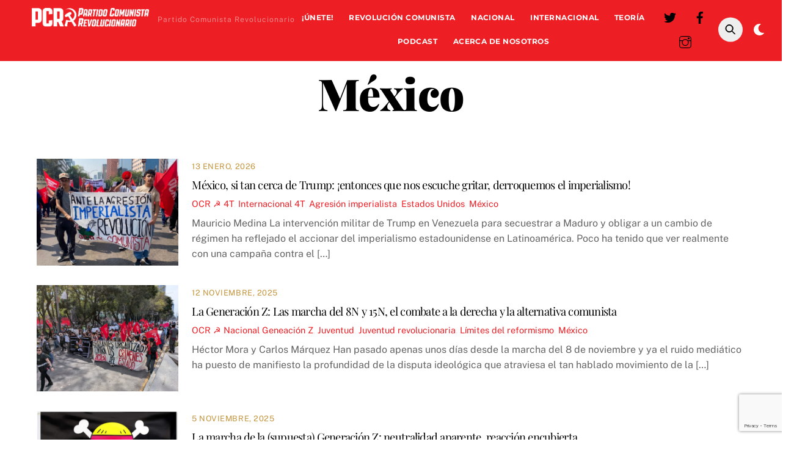

--- FILE ---
content_type: text/html; charset=utf-8
request_url: https://www.google.com/recaptcha/api2/anchor?ar=1&k=6Lc6uJIrAAAAAGybraUr0vE46k5Qa-sb2qiN8fkd&co=aHR0cHM6Ly9tYXJ4aXNtby5teDo0NDM.&hl=en&v=PoyoqOPhxBO7pBk68S4YbpHZ&size=invisible&anchor-ms=20000&execute-ms=30000&cb=z2l21elk6a78
body_size: 48702
content:
<!DOCTYPE HTML><html dir="ltr" lang="en"><head><meta http-equiv="Content-Type" content="text/html; charset=UTF-8">
<meta http-equiv="X-UA-Compatible" content="IE=edge">
<title>reCAPTCHA</title>
<style type="text/css">
/* cyrillic-ext */
@font-face {
  font-family: 'Roboto';
  font-style: normal;
  font-weight: 400;
  font-stretch: 100%;
  src: url(//fonts.gstatic.com/s/roboto/v48/KFO7CnqEu92Fr1ME7kSn66aGLdTylUAMa3GUBHMdazTgWw.woff2) format('woff2');
  unicode-range: U+0460-052F, U+1C80-1C8A, U+20B4, U+2DE0-2DFF, U+A640-A69F, U+FE2E-FE2F;
}
/* cyrillic */
@font-face {
  font-family: 'Roboto';
  font-style: normal;
  font-weight: 400;
  font-stretch: 100%;
  src: url(//fonts.gstatic.com/s/roboto/v48/KFO7CnqEu92Fr1ME7kSn66aGLdTylUAMa3iUBHMdazTgWw.woff2) format('woff2');
  unicode-range: U+0301, U+0400-045F, U+0490-0491, U+04B0-04B1, U+2116;
}
/* greek-ext */
@font-face {
  font-family: 'Roboto';
  font-style: normal;
  font-weight: 400;
  font-stretch: 100%;
  src: url(//fonts.gstatic.com/s/roboto/v48/KFO7CnqEu92Fr1ME7kSn66aGLdTylUAMa3CUBHMdazTgWw.woff2) format('woff2');
  unicode-range: U+1F00-1FFF;
}
/* greek */
@font-face {
  font-family: 'Roboto';
  font-style: normal;
  font-weight: 400;
  font-stretch: 100%;
  src: url(//fonts.gstatic.com/s/roboto/v48/KFO7CnqEu92Fr1ME7kSn66aGLdTylUAMa3-UBHMdazTgWw.woff2) format('woff2');
  unicode-range: U+0370-0377, U+037A-037F, U+0384-038A, U+038C, U+038E-03A1, U+03A3-03FF;
}
/* math */
@font-face {
  font-family: 'Roboto';
  font-style: normal;
  font-weight: 400;
  font-stretch: 100%;
  src: url(//fonts.gstatic.com/s/roboto/v48/KFO7CnqEu92Fr1ME7kSn66aGLdTylUAMawCUBHMdazTgWw.woff2) format('woff2');
  unicode-range: U+0302-0303, U+0305, U+0307-0308, U+0310, U+0312, U+0315, U+031A, U+0326-0327, U+032C, U+032F-0330, U+0332-0333, U+0338, U+033A, U+0346, U+034D, U+0391-03A1, U+03A3-03A9, U+03B1-03C9, U+03D1, U+03D5-03D6, U+03F0-03F1, U+03F4-03F5, U+2016-2017, U+2034-2038, U+203C, U+2040, U+2043, U+2047, U+2050, U+2057, U+205F, U+2070-2071, U+2074-208E, U+2090-209C, U+20D0-20DC, U+20E1, U+20E5-20EF, U+2100-2112, U+2114-2115, U+2117-2121, U+2123-214F, U+2190, U+2192, U+2194-21AE, U+21B0-21E5, U+21F1-21F2, U+21F4-2211, U+2213-2214, U+2216-22FF, U+2308-230B, U+2310, U+2319, U+231C-2321, U+2336-237A, U+237C, U+2395, U+239B-23B7, U+23D0, U+23DC-23E1, U+2474-2475, U+25AF, U+25B3, U+25B7, U+25BD, U+25C1, U+25CA, U+25CC, U+25FB, U+266D-266F, U+27C0-27FF, U+2900-2AFF, U+2B0E-2B11, U+2B30-2B4C, U+2BFE, U+3030, U+FF5B, U+FF5D, U+1D400-1D7FF, U+1EE00-1EEFF;
}
/* symbols */
@font-face {
  font-family: 'Roboto';
  font-style: normal;
  font-weight: 400;
  font-stretch: 100%;
  src: url(//fonts.gstatic.com/s/roboto/v48/KFO7CnqEu92Fr1ME7kSn66aGLdTylUAMaxKUBHMdazTgWw.woff2) format('woff2');
  unicode-range: U+0001-000C, U+000E-001F, U+007F-009F, U+20DD-20E0, U+20E2-20E4, U+2150-218F, U+2190, U+2192, U+2194-2199, U+21AF, U+21E6-21F0, U+21F3, U+2218-2219, U+2299, U+22C4-22C6, U+2300-243F, U+2440-244A, U+2460-24FF, U+25A0-27BF, U+2800-28FF, U+2921-2922, U+2981, U+29BF, U+29EB, U+2B00-2BFF, U+4DC0-4DFF, U+FFF9-FFFB, U+10140-1018E, U+10190-1019C, U+101A0, U+101D0-101FD, U+102E0-102FB, U+10E60-10E7E, U+1D2C0-1D2D3, U+1D2E0-1D37F, U+1F000-1F0FF, U+1F100-1F1AD, U+1F1E6-1F1FF, U+1F30D-1F30F, U+1F315, U+1F31C, U+1F31E, U+1F320-1F32C, U+1F336, U+1F378, U+1F37D, U+1F382, U+1F393-1F39F, U+1F3A7-1F3A8, U+1F3AC-1F3AF, U+1F3C2, U+1F3C4-1F3C6, U+1F3CA-1F3CE, U+1F3D4-1F3E0, U+1F3ED, U+1F3F1-1F3F3, U+1F3F5-1F3F7, U+1F408, U+1F415, U+1F41F, U+1F426, U+1F43F, U+1F441-1F442, U+1F444, U+1F446-1F449, U+1F44C-1F44E, U+1F453, U+1F46A, U+1F47D, U+1F4A3, U+1F4B0, U+1F4B3, U+1F4B9, U+1F4BB, U+1F4BF, U+1F4C8-1F4CB, U+1F4D6, U+1F4DA, U+1F4DF, U+1F4E3-1F4E6, U+1F4EA-1F4ED, U+1F4F7, U+1F4F9-1F4FB, U+1F4FD-1F4FE, U+1F503, U+1F507-1F50B, U+1F50D, U+1F512-1F513, U+1F53E-1F54A, U+1F54F-1F5FA, U+1F610, U+1F650-1F67F, U+1F687, U+1F68D, U+1F691, U+1F694, U+1F698, U+1F6AD, U+1F6B2, U+1F6B9-1F6BA, U+1F6BC, U+1F6C6-1F6CF, U+1F6D3-1F6D7, U+1F6E0-1F6EA, U+1F6F0-1F6F3, U+1F6F7-1F6FC, U+1F700-1F7FF, U+1F800-1F80B, U+1F810-1F847, U+1F850-1F859, U+1F860-1F887, U+1F890-1F8AD, U+1F8B0-1F8BB, U+1F8C0-1F8C1, U+1F900-1F90B, U+1F93B, U+1F946, U+1F984, U+1F996, U+1F9E9, U+1FA00-1FA6F, U+1FA70-1FA7C, U+1FA80-1FA89, U+1FA8F-1FAC6, U+1FACE-1FADC, U+1FADF-1FAE9, U+1FAF0-1FAF8, U+1FB00-1FBFF;
}
/* vietnamese */
@font-face {
  font-family: 'Roboto';
  font-style: normal;
  font-weight: 400;
  font-stretch: 100%;
  src: url(//fonts.gstatic.com/s/roboto/v48/KFO7CnqEu92Fr1ME7kSn66aGLdTylUAMa3OUBHMdazTgWw.woff2) format('woff2');
  unicode-range: U+0102-0103, U+0110-0111, U+0128-0129, U+0168-0169, U+01A0-01A1, U+01AF-01B0, U+0300-0301, U+0303-0304, U+0308-0309, U+0323, U+0329, U+1EA0-1EF9, U+20AB;
}
/* latin-ext */
@font-face {
  font-family: 'Roboto';
  font-style: normal;
  font-weight: 400;
  font-stretch: 100%;
  src: url(//fonts.gstatic.com/s/roboto/v48/KFO7CnqEu92Fr1ME7kSn66aGLdTylUAMa3KUBHMdazTgWw.woff2) format('woff2');
  unicode-range: U+0100-02BA, U+02BD-02C5, U+02C7-02CC, U+02CE-02D7, U+02DD-02FF, U+0304, U+0308, U+0329, U+1D00-1DBF, U+1E00-1E9F, U+1EF2-1EFF, U+2020, U+20A0-20AB, U+20AD-20C0, U+2113, U+2C60-2C7F, U+A720-A7FF;
}
/* latin */
@font-face {
  font-family: 'Roboto';
  font-style: normal;
  font-weight: 400;
  font-stretch: 100%;
  src: url(//fonts.gstatic.com/s/roboto/v48/KFO7CnqEu92Fr1ME7kSn66aGLdTylUAMa3yUBHMdazQ.woff2) format('woff2');
  unicode-range: U+0000-00FF, U+0131, U+0152-0153, U+02BB-02BC, U+02C6, U+02DA, U+02DC, U+0304, U+0308, U+0329, U+2000-206F, U+20AC, U+2122, U+2191, U+2193, U+2212, U+2215, U+FEFF, U+FFFD;
}
/* cyrillic-ext */
@font-face {
  font-family: 'Roboto';
  font-style: normal;
  font-weight: 500;
  font-stretch: 100%;
  src: url(//fonts.gstatic.com/s/roboto/v48/KFO7CnqEu92Fr1ME7kSn66aGLdTylUAMa3GUBHMdazTgWw.woff2) format('woff2');
  unicode-range: U+0460-052F, U+1C80-1C8A, U+20B4, U+2DE0-2DFF, U+A640-A69F, U+FE2E-FE2F;
}
/* cyrillic */
@font-face {
  font-family: 'Roboto';
  font-style: normal;
  font-weight: 500;
  font-stretch: 100%;
  src: url(//fonts.gstatic.com/s/roboto/v48/KFO7CnqEu92Fr1ME7kSn66aGLdTylUAMa3iUBHMdazTgWw.woff2) format('woff2');
  unicode-range: U+0301, U+0400-045F, U+0490-0491, U+04B0-04B1, U+2116;
}
/* greek-ext */
@font-face {
  font-family: 'Roboto';
  font-style: normal;
  font-weight: 500;
  font-stretch: 100%;
  src: url(//fonts.gstatic.com/s/roboto/v48/KFO7CnqEu92Fr1ME7kSn66aGLdTylUAMa3CUBHMdazTgWw.woff2) format('woff2');
  unicode-range: U+1F00-1FFF;
}
/* greek */
@font-face {
  font-family: 'Roboto';
  font-style: normal;
  font-weight: 500;
  font-stretch: 100%;
  src: url(//fonts.gstatic.com/s/roboto/v48/KFO7CnqEu92Fr1ME7kSn66aGLdTylUAMa3-UBHMdazTgWw.woff2) format('woff2');
  unicode-range: U+0370-0377, U+037A-037F, U+0384-038A, U+038C, U+038E-03A1, U+03A3-03FF;
}
/* math */
@font-face {
  font-family: 'Roboto';
  font-style: normal;
  font-weight: 500;
  font-stretch: 100%;
  src: url(//fonts.gstatic.com/s/roboto/v48/KFO7CnqEu92Fr1ME7kSn66aGLdTylUAMawCUBHMdazTgWw.woff2) format('woff2');
  unicode-range: U+0302-0303, U+0305, U+0307-0308, U+0310, U+0312, U+0315, U+031A, U+0326-0327, U+032C, U+032F-0330, U+0332-0333, U+0338, U+033A, U+0346, U+034D, U+0391-03A1, U+03A3-03A9, U+03B1-03C9, U+03D1, U+03D5-03D6, U+03F0-03F1, U+03F4-03F5, U+2016-2017, U+2034-2038, U+203C, U+2040, U+2043, U+2047, U+2050, U+2057, U+205F, U+2070-2071, U+2074-208E, U+2090-209C, U+20D0-20DC, U+20E1, U+20E5-20EF, U+2100-2112, U+2114-2115, U+2117-2121, U+2123-214F, U+2190, U+2192, U+2194-21AE, U+21B0-21E5, U+21F1-21F2, U+21F4-2211, U+2213-2214, U+2216-22FF, U+2308-230B, U+2310, U+2319, U+231C-2321, U+2336-237A, U+237C, U+2395, U+239B-23B7, U+23D0, U+23DC-23E1, U+2474-2475, U+25AF, U+25B3, U+25B7, U+25BD, U+25C1, U+25CA, U+25CC, U+25FB, U+266D-266F, U+27C0-27FF, U+2900-2AFF, U+2B0E-2B11, U+2B30-2B4C, U+2BFE, U+3030, U+FF5B, U+FF5D, U+1D400-1D7FF, U+1EE00-1EEFF;
}
/* symbols */
@font-face {
  font-family: 'Roboto';
  font-style: normal;
  font-weight: 500;
  font-stretch: 100%;
  src: url(//fonts.gstatic.com/s/roboto/v48/KFO7CnqEu92Fr1ME7kSn66aGLdTylUAMaxKUBHMdazTgWw.woff2) format('woff2');
  unicode-range: U+0001-000C, U+000E-001F, U+007F-009F, U+20DD-20E0, U+20E2-20E4, U+2150-218F, U+2190, U+2192, U+2194-2199, U+21AF, U+21E6-21F0, U+21F3, U+2218-2219, U+2299, U+22C4-22C6, U+2300-243F, U+2440-244A, U+2460-24FF, U+25A0-27BF, U+2800-28FF, U+2921-2922, U+2981, U+29BF, U+29EB, U+2B00-2BFF, U+4DC0-4DFF, U+FFF9-FFFB, U+10140-1018E, U+10190-1019C, U+101A0, U+101D0-101FD, U+102E0-102FB, U+10E60-10E7E, U+1D2C0-1D2D3, U+1D2E0-1D37F, U+1F000-1F0FF, U+1F100-1F1AD, U+1F1E6-1F1FF, U+1F30D-1F30F, U+1F315, U+1F31C, U+1F31E, U+1F320-1F32C, U+1F336, U+1F378, U+1F37D, U+1F382, U+1F393-1F39F, U+1F3A7-1F3A8, U+1F3AC-1F3AF, U+1F3C2, U+1F3C4-1F3C6, U+1F3CA-1F3CE, U+1F3D4-1F3E0, U+1F3ED, U+1F3F1-1F3F3, U+1F3F5-1F3F7, U+1F408, U+1F415, U+1F41F, U+1F426, U+1F43F, U+1F441-1F442, U+1F444, U+1F446-1F449, U+1F44C-1F44E, U+1F453, U+1F46A, U+1F47D, U+1F4A3, U+1F4B0, U+1F4B3, U+1F4B9, U+1F4BB, U+1F4BF, U+1F4C8-1F4CB, U+1F4D6, U+1F4DA, U+1F4DF, U+1F4E3-1F4E6, U+1F4EA-1F4ED, U+1F4F7, U+1F4F9-1F4FB, U+1F4FD-1F4FE, U+1F503, U+1F507-1F50B, U+1F50D, U+1F512-1F513, U+1F53E-1F54A, U+1F54F-1F5FA, U+1F610, U+1F650-1F67F, U+1F687, U+1F68D, U+1F691, U+1F694, U+1F698, U+1F6AD, U+1F6B2, U+1F6B9-1F6BA, U+1F6BC, U+1F6C6-1F6CF, U+1F6D3-1F6D7, U+1F6E0-1F6EA, U+1F6F0-1F6F3, U+1F6F7-1F6FC, U+1F700-1F7FF, U+1F800-1F80B, U+1F810-1F847, U+1F850-1F859, U+1F860-1F887, U+1F890-1F8AD, U+1F8B0-1F8BB, U+1F8C0-1F8C1, U+1F900-1F90B, U+1F93B, U+1F946, U+1F984, U+1F996, U+1F9E9, U+1FA00-1FA6F, U+1FA70-1FA7C, U+1FA80-1FA89, U+1FA8F-1FAC6, U+1FACE-1FADC, U+1FADF-1FAE9, U+1FAF0-1FAF8, U+1FB00-1FBFF;
}
/* vietnamese */
@font-face {
  font-family: 'Roboto';
  font-style: normal;
  font-weight: 500;
  font-stretch: 100%;
  src: url(//fonts.gstatic.com/s/roboto/v48/KFO7CnqEu92Fr1ME7kSn66aGLdTylUAMa3OUBHMdazTgWw.woff2) format('woff2');
  unicode-range: U+0102-0103, U+0110-0111, U+0128-0129, U+0168-0169, U+01A0-01A1, U+01AF-01B0, U+0300-0301, U+0303-0304, U+0308-0309, U+0323, U+0329, U+1EA0-1EF9, U+20AB;
}
/* latin-ext */
@font-face {
  font-family: 'Roboto';
  font-style: normal;
  font-weight: 500;
  font-stretch: 100%;
  src: url(//fonts.gstatic.com/s/roboto/v48/KFO7CnqEu92Fr1ME7kSn66aGLdTylUAMa3KUBHMdazTgWw.woff2) format('woff2');
  unicode-range: U+0100-02BA, U+02BD-02C5, U+02C7-02CC, U+02CE-02D7, U+02DD-02FF, U+0304, U+0308, U+0329, U+1D00-1DBF, U+1E00-1E9F, U+1EF2-1EFF, U+2020, U+20A0-20AB, U+20AD-20C0, U+2113, U+2C60-2C7F, U+A720-A7FF;
}
/* latin */
@font-face {
  font-family: 'Roboto';
  font-style: normal;
  font-weight: 500;
  font-stretch: 100%;
  src: url(//fonts.gstatic.com/s/roboto/v48/KFO7CnqEu92Fr1ME7kSn66aGLdTylUAMa3yUBHMdazQ.woff2) format('woff2');
  unicode-range: U+0000-00FF, U+0131, U+0152-0153, U+02BB-02BC, U+02C6, U+02DA, U+02DC, U+0304, U+0308, U+0329, U+2000-206F, U+20AC, U+2122, U+2191, U+2193, U+2212, U+2215, U+FEFF, U+FFFD;
}
/* cyrillic-ext */
@font-face {
  font-family: 'Roboto';
  font-style: normal;
  font-weight: 900;
  font-stretch: 100%;
  src: url(//fonts.gstatic.com/s/roboto/v48/KFO7CnqEu92Fr1ME7kSn66aGLdTylUAMa3GUBHMdazTgWw.woff2) format('woff2');
  unicode-range: U+0460-052F, U+1C80-1C8A, U+20B4, U+2DE0-2DFF, U+A640-A69F, U+FE2E-FE2F;
}
/* cyrillic */
@font-face {
  font-family: 'Roboto';
  font-style: normal;
  font-weight: 900;
  font-stretch: 100%;
  src: url(//fonts.gstatic.com/s/roboto/v48/KFO7CnqEu92Fr1ME7kSn66aGLdTylUAMa3iUBHMdazTgWw.woff2) format('woff2');
  unicode-range: U+0301, U+0400-045F, U+0490-0491, U+04B0-04B1, U+2116;
}
/* greek-ext */
@font-face {
  font-family: 'Roboto';
  font-style: normal;
  font-weight: 900;
  font-stretch: 100%;
  src: url(//fonts.gstatic.com/s/roboto/v48/KFO7CnqEu92Fr1ME7kSn66aGLdTylUAMa3CUBHMdazTgWw.woff2) format('woff2');
  unicode-range: U+1F00-1FFF;
}
/* greek */
@font-face {
  font-family: 'Roboto';
  font-style: normal;
  font-weight: 900;
  font-stretch: 100%;
  src: url(//fonts.gstatic.com/s/roboto/v48/KFO7CnqEu92Fr1ME7kSn66aGLdTylUAMa3-UBHMdazTgWw.woff2) format('woff2');
  unicode-range: U+0370-0377, U+037A-037F, U+0384-038A, U+038C, U+038E-03A1, U+03A3-03FF;
}
/* math */
@font-face {
  font-family: 'Roboto';
  font-style: normal;
  font-weight: 900;
  font-stretch: 100%;
  src: url(//fonts.gstatic.com/s/roboto/v48/KFO7CnqEu92Fr1ME7kSn66aGLdTylUAMawCUBHMdazTgWw.woff2) format('woff2');
  unicode-range: U+0302-0303, U+0305, U+0307-0308, U+0310, U+0312, U+0315, U+031A, U+0326-0327, U+032C, U+032F-0330, U+0332-0333, U+0338, U+033A, U+0346, U+034D, U+0391-03A1, U+03A3-03A9, U+03B1-03C9, U+03D1, U+03D5-03D6, U+03F0-03F1, U+03F4-03F5, U+2016-2017, U+2034-2038, U+203C, U+2040, U+2043, U+2047, U+2050, U+2057, U+205F, U+2070-2071, U+2074-208E, U+2090-209C, U+20D0-20DC, U+20E1, U+20E5-20EF, U+2100-2112, U+2114-2115, U+2117-2121, U+2123-214F, U+2190, U+2192, U+2194-21AE, U+21B0-21E5, U+21F1-21F2, U+21F4-2211, U+2213-2214, U+2216-22FF, U+2308-230B, U+2310, U+2319, U+231C-2321, U+2336-237A, U+237C, U+2395, U+239B-23B7, U+23D0, U+23DC-23E1, U+2474-2475, U+25AF, U+25B3, U+25B7, U+25BD, U+25C1, U+25CA, U+25CC, U+25FB, U+266D-266F, U+27C0-27FF, U+2900-2AFF, U+2B0E-2B11, U+2B30-2B4C, U+2BFE, U+3030, U+FF5B, U+FF5D, U+1D400-1D7FF, U+1EE00-1EEFF;
}
/* symbols */
@font-face {
  font-family: 'Roboto';
  font-style: normal;
  font-weight: 900;
  font-stretch: 100%;
  src: url(//fonts.gstatic.com/s/roboto/v48/KFO7CnqEu92Fr1ME7kSn66aGLdTylUAMaxKUBHMdazTgWw.woff2) format('woff2');
  unicode-range: U+0001-000C, U+000E-001F, U+007F-009F, U+20DD-20E0, U+20E2-20E4, U+2150-218F, U+2190, U+2192, U+2194-2199, U+21AF, U+21E6-21F0, U+21F3, U+2218-2219, U+2299, U+22C4-22C6, U+2300-243F, U+2440-244A, U+2460-24FF, U+25A0-27BF, U+2800-28FF, U+2921-2922, U+2981, U+29BF, U+29EB, U+2B00-2BFF, U+4DC0-4DFF, U+FFF9-FFFB, U+10140-1018E, U+10190-1019C, U+101A0, U+101D0-101FD, U+102E0-102FB, U+10E60-10E7E, U+1D2C0-1D2D3, U+1D2E0-1D37F, U+1F000-1F0FF, U+1F100-1F1AD, U+1F1E6-1F1FF, U+1F30D-1F30F, U+1F315, U+1F31C, U+1F31E, U+1F320-1F32C, U+1F336, U+1F378, U+1F37D, U+1F382, U+1F393-1F39F, U+1F3A7-1F3A8, U+1F3AC-1F3AF, U+1F3C2, U+1F3C4-1F3C6, U+1F3CA-1F3CE, U+1F3D4-1F3E0, U+1F3ED, U+1F3F1-1F3F3, U+1F3F5-1F3F7, U+1F408, U+1F415, U+1F41F, U+1F426, U+1F43F, U+1F441-1F442, U+1F444, U+1F446-1F449, U+1F44C-1F44E, U+1F453, U+1F46A, U+1F47D, U+1F4A3, U+1F4B0, U+1F4B3, U+1F4B9, U+1F4BB, U+1F4BF, U+1F4C8-1F4CB, U+1F4D6, U+1F4DA, U+1F4DF, U+1F4E3-1F4E6, U+1F4EA-1F4ED, U+1F4F7, U+1F4F9-1F4FB, U+1F4FD-1F4FE, U+1F503, U+1F507-1F50B, U+1F50D, U+1F512-1F513, U+1F53E-1F54A, U+1F54F-1F5FA, U+1F610, U+1F650-1F67F, U+1F687, U+1F68D, U+1F691, U+1F694, U+1F698, U+1F6AD, U+1F6B2, U+1F6B9-1F6BA, U+1F6BC, U+1F6C6-1F6CF, U+1F6D3-1F6D7, U+1F6E0-1F6EA, U+1F6F0-1F6F3, U+1F6F7-1F6FC, U+1F700-1F7FF, U+1F800-1F80B, U+1F810-1F847, U+1F850-1F859, U+1F860-1F887, U+1F890-1F8AD, U+1F8B0-1F8BB, U+1F8C0-1F8C1, U+1F900-1F90B, U+1F93B, U+1F946, U+1F984, U+1F996, U+1F9E9, U+1FA00-1FA6F, U+1FA70-1FA7C, U+1FA80-1FA89, U+1FA8F-1FAC6, U+1FACE-1FADC, U+1FADF-1FAE9, U+1FAF0-1FAF8, U+1FB00-1FBFF;
}
/* vietnamese */
@font-face {
  font-family: 'Roboto';
  font-style: normal;
  font-weight: 900;
  font-stretch: 100%;
  src: url(//fonts.gstatic.com/s/roboto/v48/KFO7CnqEu92Fr1ME7kSn66aGLdTylUAMa3OUBHMdazTgWw.woff2) format('woff2');
  unicode-range: U+0102-0103, U+0110-0111, U+0128-0129, U+0168-0169, U+01A0-01A1, U+01AF-01B0, U+0300-0301, U+0303-0304, U+0308-0309, U+0323, U+0329, U+1EA0-1EF9, U+20AB;
}
/* latin-ext */
@font-face {
  font-family: 'Roboto';
  font-style: normal;
  font-weight: 900;
  font-stretch: 100%;
  src: url(//fonts.gstatic.com/s/roboto/v48/KFO7CnqEu92Fr1ME7kSn66aGLdTylUAMa3KUBHMdazTgWw.woff2) format('woff2');
  unicode-range: U+0100-02BA, U+02BD-02C5, U+02C7-02CC, U+02CE-02D7, U+02DD-02FF, U+0304, U+0308, U+0329, U+1D00-1DBF, U+1E00-1E9F, U+1EF2-1EFF, U+2020, U+20A0-20AB, U+20AD-20C0, U+2113, U+2C60-2C7F, U+A720-A7FF;
}
/* latin */
@font-face {
  font-family: 'Roboto';
  font-style: normal;
  font-weight: 900;
  font-stretch: 100%;
  src: url(//fonts.gstatic.com/s/roboto/v48/KFO7CnqEu92Fr1ME7kSn66aGLdTylUAMa3yUBHMdazQ.woff2) format('woff2');
  unicode-range: U+0000-00FF, U+0131, U+0152-0153, U+02BB-02BC, U+02C6, U+02DA, U+02DC, U+0304, U+0308, U+0329, U+2000-206F, U+20AC, U+2122, U+2191, U+2193, U+2212, U+2215, U+FEFF, U+FFFD;
}

</style>
<link rel="stylesheet" type="text/css" href="https://www.gstatic.com/recaptcha/releases/PoyoqOPhxBO7pBk68S4YbpHZ/styles__ltr.css">
<script nonce="CtUbto3l60p9KeNr1Vfliw" type="text/javascript">window['__recaptcha_api'] = 'https://www.google.com/recaptcha/api2/';</script>
<script type="text/javascript" src="https://www.gstatic.com/recaptcha/releases/PoyoqOPhxBO7pBk68S4YbpHZ/recaptcha__en.js" nonce="CtUbto3l60p9KeNr1Vfliw">
      
    </script></head>
<body><div id="rc-anchor-alert" class="rc-anchor-alert"></div>
<input type="hidden" id="recaptcha-token" value="[base64]">
<script type="text/javascript" nonce="CtUbto3l60p9KeNr1Vfliw">
      recaptcha.anchor.Main.init("[\x22ainput\x22,[\x22bgdata\x22,\x22\x22,\[base64]/[base64]/[base64]/[base64]/[base64]/UltsKytdPUU6KEU8MjA0OD9SW2wrK109RT4+NnwxOTI6KChFJjY0NTEyKT09NTUyOTYmJk0rMTxjLmxlbmd0aCYmKGMuY2hhckNvZGVBdChNKzEpJjY0NTEyKT09NTYzMjA/[base64]/[base64]/[base64]/[base64]/[base64]/[base64]/[base64]\x22,\[base64]\x22,\x22wrfCj8OdWcO4ZT3CvMOUw4dFw7/[base64]/CkMKSUMOnRsOiLsKoB8OtwqlOPBvDlcOqPnDDocKbw6QMK8OLw69Mwq/[base64]/CjEvDlg11w7JtJsOGcTx6w5kaADBqwr7CuBjDi8Ocw5J3PsOFDMO4KMKhw6k2FcKaw77Dg8OuYcKOw4jCjsOvG2XDksKYw7YBI3zCsjjDjx8NGsOGQlsDw4vCpmzCncOtC2XCvHFnw4FowrvCpsKBwqTClMKnexzChk/Cq8K2w57CgsO9XcO3w7gYwqfCosK/InMlUzIuCcKXwqXCimvDnlTClCsswo0cwpLClsOoMMKVGAHDvVULb8OfworCtUxWbmktwqjClQh3w6N0UW3DhhzCnXElGcKaw4HDjMKNw7o5P1rDoMOBwqXCuMO/AsO0UMO/f8KYw6fDkFTDmSrDscOxM8K6LA3CvhN2IMOZwp8jEMO2wrssE8KIw6BOwpBmEsOuwqDDtMKpSTcPw4DDlsKvIzfDh1XCmcO0ETXDjxhWLX5Jw7nCnWXDjiTDuT0nR1/DmzDChExFTCwjw4rDkMOEbn/DrV5ZHRJye8OpwpfDs1pow7c3w7sIw587wrLClMKzKiPDnMKlwos6wpLDhVMEw4d7BFwCTVbCqk3ChkQ0w5U5RsO7Ihs0w6vCj8OtwpPDrB4RGsOXw49NUkMiwrbCpMK+wonDlMOew4jCg8O/w4HDtcKWanNhwozCqGxQCjDDj8OxKMOiw5/[base64]/DuSTDicKpw6LCmMKlcTDCuVdpQsO7wqHDvMKHwoBZIi4CDA/CnDZmwqPCo2EDw4/DrMOzwq3CkMOuwpXDt3HDrMO2wqPDrETCtF3Cl8KRKSFywopLY0HCisOOwpHCuHPDlVjDucOjNCRTwpUvw6oFdBZcWlwcXwdDFcKtEcOXG8KiwrnCqDLCtcKMwrtRWitFEwzCvFsaw4/[base64]/[base64]/Ckyc9wqJzw7RCNMONwo/[base64]/Dm8Ksw7fDtAVAwq5uScKzCMKDM8OMwrHCocO/acKCwqddJVBRA8KFHcOnw548wqJgU8K1wpoFWhZww7tdY8KAwrsaw5rDrWxBbDHDqsOHwpfCkcOEGi7CjsOgwr0lwp8Ow4BmFcOTQVANCsOuZcKKBcOyEDjCm0MEw6fDtHEkw4hmwpYFw7nCu0Q9FsO5wp7DvggAw5zCnmTCtcKlGlHDssO/O2h1f0UtMcKKwqPDiWfDusOuwpfDtlfDv8OAcizDoTZEwoNbw5Bkw5jCoMKJwoYJRMK2Rw3DggzCpBLCqxXDh1hrw5rDtMKNNHIew7QBecOTwokMU8OyWUBbfsOpIcO1XMOqwpDCrknChnZpJcOaNSrCpMKow5zDj2ZgwqpPO8OUHcKcw5vDrx5Ww4/Dgnx6w4PCrsKgwoDDj8Okwr/[base64]/[base64]/CiMKcwrNhJcKpIiAywqkowqIUFj/[base64]/wofCvcODU8OPFXwlw59gSsKqLMKWw5Jjw5DCqMO4Y3ZDw7E5w7rCgCjDgMKnfsOBPWTDtcOVwoENw60ywrDCizjChBVkw6sSJj/CjxpVNsO+wpjDh083w4vCmMO9UGItwrbCg8Omwp/Cp8OCDUcLwplWwqTDthkBF0jDrgXChMKXwo3DqRkIBsK9AsKRwo3DnS7DqW/DvMKNfWYFw40/DEfDo8OnbMOPw4nDjnfCvsK7w4wiXmF9wobCocOLwrIhw7XDnmLDoAvDikIrw4bDj8Kaw43DoMKfw6nCgQg1w6wsXMOFcTbCtDvDpEwWwoE2eVYjDcK+wrVwBV8ObCPCtx/DmMO7IcK+UkjClBILw7Nvw6zCpW9DwoIQfEfCqMKywq1qw5nDpcOmb3wzwo3DsMKqw51EAMOUw59yw7zDoMO2wpgnw7ZUw7HDgMO/[base64]/CnsOvw6NpbcO/[base64]/[base64]/[base64]/w67Cv2jDlsOEw6TCt8Kqw6nDuMO5ccKbeW4aU1rCrcO6w5U0bsOJw4zCrTnCqcOfw4bCj8KHw5HDtcKzw6/ChsKmwo8Qw4xGwp3CqcKsR1DDm8KeDhB2w5QLBmQlw7TDmEnCl0TDkMOZw6kYbEPCnB1Cw7zCtGPDmsKuUMKMesKnVx/CmsKgf3/DhEpqWMOuW8OVwqJiw55ja3Ilw4pgw5kLYcOQL8KmwpJnPMOJw6DCvMKLLytiw7t3w4/DkSMpw4jDl8O3NjnDvsOFw7N6IsKuT8KbwpzClsOJRMOtFn5XwqprOcOFQMOpw6fDhz86wqZINT1bwovDisKXaMOXwqcDw4bDh8O5wpjCiQVRLsKibMOkJzvCpGXDrcO9woLDmMOiwpLDicOnGngcwrV8TBNvQsO8RyfCnsOgdMKuVMKOw7XCqW/[base64]/DjMODw6rCui7Co8ONFCrCgwcUGFEZwqDDlsKEI8OdW8KnBV/Cs8K/[base64]/w4HDqsKEZsObw5TDv8Kewr3DscKNwp3DqsKxw5vDvsOsE3N2T09/woLCgxpDVMKzI8OGDsONwpwNwojDuSdhwoEkwp5PwrZQfiwJw68LeVoaNsK9HcOaEmsFw6HDi8Oqw5LDqg1VXMOzXCbChMOHEMKFcELCoMOEwqYJP8Ofb8KQw6Y0Q8OpbcKvw4E/w4tJwp7DlsOmwoLCsxHDsMKBw79ZCMKRBsKnScKSFGfDtcKeYDdUbi83w4x7wpXDo8O/[base64]/CpsO/wpnCrcKSOMOwQiDCucKdw53DhBrCocKsETbCtMOIQmkCwrIqwrLClDPDrjPDtMOvwos0DQXDq1rDsMKiU8O7VMOtE8OWbDXDtyFHwrRkTMOZMDd9WCpJwpHCu8KCNG/Dv8K9w4DDksOQBgQFURzDmsOAfsOVcCcJJEBfwpjCiBF3w6nDoMO/IAYpw5fCkMKtwqMxw5oGw43CgBpqw6lfJzVTw4/DsMKHwonDsFzDmwsdbsKQDsOawqXCs8ODw7wrH11ZSiURR8OpWcKKLcO4UV/[base64]/CjsOEwro4w55YO8OSw6jCrsKndUnCtjxIwo7DtH9Zw6J1fsOPUcKgCjcKwp1ZJ8O+wpbCksKbKcOzCsKewrVZTVrCksKCBMK1XcK2EE41woZow4ohXMOfwrbCqcOqw7pEC8K4VTlYwpYRw4/Dl3fDvsK/woEXw6LDpcOOD8OnP8OJTQ90wohtARDDmcKaBHlvw7nCicKDfsOvADrCrWjCgTIJH8OzE8O0R8OvCMOVWsOUH8Ktw5bCohPDsWbChcKnS3/Cjm/CkMKfZsKvwr3DlcODw6xnw5HCgmMJF1HCtMKfw4PChTbDi8K6woIRN8OTHcOtTcObw55ow5/DrU7DtV/CpWjDgh3CmQbDi8O3wrBdw7nCkcKGwpQZwq1EwosLw4UQw6nDhMOUVxzDhm3ClSDCkMKRYcOhXcOGDMKZcsKFGcOfa10hSQzCn8O/AsOfwqM/Kx8vM8OCwqdAEMOSOsOBFsKgwpXDicOWwrQtZ8KXAifCo2HDt0zCrD7Cg0hCw5ExRmoGesKPwozDklPDswQyw4/[base64]/CisKZwrLDuizDhcO2ScOobDDDgCvDkgTCrsOydwdZwoTCqsOtw45iCyh+wofDnUHDssK/eALClsOQw43CuMK6wrfDncO5wptMw7jCqUnCun7CuAXDlcO9PSrDssO+H8OWdMKjSGlhwoHCsVPDh1Aqw7jDl8Kjw4daM8K7fhh6B8Kuw7lhwrvChcO5FsKhRzhDwqTDnV/DuHg2CgHDjMKZwptvw4VwwqLCg3DDqMORUMOCw6QIbsO8HsKEwqbDuGEREcOxbn7CjyHDrGg0TsK8w7DDuDwOcsKPwrFtO8OcQBDCpcKBJsO3VcOlChbCjcO4E8O7CHMSRnHDksKIA8KhwpNyUndpw5czfcKkw6/[base64]/DnMONaD8OPhpzw4Z/[base64]/Cv8O1FcKcIcOuKUfDgsOYwp7DvBHDhnhvaMK9wqvCt8O7wq9fw5ouw6PCh2nDvCx0IsOuwpTCisKCLi4iVMOrw7kOwrPCoXHDvMK/cGdPw6QWwow/S8KQU18hYcOjDsOEwqLCkUA3wpF+w77DmnRAw585w6fDoMOuJMKHw43CsTBfw4FOOxIsw6/Co8KXw4bDjsKRf1PDoiHCvcKFfgwYdnrDlcKyOcOfFTFoOhgSHWLDtMOxAWAVU28rwpbDnCLCv8KTw65hwr3CnUY7w641wqxQSlXDqMOgFcKrwpDCmcKZV8K+UsOqABpmJnE7PzJLwpLCuG3CjXJ0JRPDmMKbOl3DkcOWf0/CoDIlbsKtdg/[base64]/DmMK4Hk5WF8KeZVTCscOMw5nDqXJMw7LCl8O6GRkAwrYHLMKSfcKCSz3CgMK6w74zDmTCmcOJLsOjw5w9worDqgzCuxnDtRBRw6dBwqnDlcO1wpQ1Lm/[base64]/[base64]/ClyseNMOvbVDDssK0wp9UOXLDl1bDlWXDlMKswpTDgsOPw7hAHmnCsmzDuB0+UcKFwr3Ct3bCvnrCjztLB8OuwqkOdywOPcKYwrcLwqLCiMOhw5U0wpbCiCIkwobCrwjCscKJwpBNRWPCuyrDt1TClDjDgMO6wrF/wrnCtnxXEsKQaQXDkjtdARjCmTfDvMOMw4HChcOXw5rDiD/Cm0E8Y8OhwrTCpcOdTsK/wqRLwqLDpMOGwql2wrE2w6tQNsORwrtLbsORwopPwoZwNcOzwqVmw4zDj1NEwoLDu8KKYHbCtDJvNB3DgcOfY8OMw4zCk8OtwqcqK0fDksOtw4PCsMKCdcKlLl3CrmhGw6Fww7DCsMKWwqLCmMKYXcKCw4xawpIDwqDCg8OwZEJvaFN1wqR2wpotwo/CpMKew7HDrgXDvEzDkcKULyfCmMKOWcOpWcKeZsKWXybDocOiwrQ6wpTCq0RFPQHCsMKmw7sVU8KxcmXCqhzDtVEQwoI+Yi9QwqgeYcORXlXDoBDCq8OIw612wpUUw5HCiVPDt8KFwpVvw7VSwoNrwoUsQwLCssKRwoQnK8K3RMO+wq1vRA1aHzYnG8Kpw5M6w4/DmW8cwpvCnF0/WsKxJcKxWsOae8Kvw4p8EsOgw6oEwpzDhw4cwqgsNcK8wog6BwNdwq4VanTDlkphwplZDcOqw7LCpsK2WW5Ewr95FhnDu0XCrMKMw7ouw7tWw7vCtgfCmcKVwpHCuMOjURFcw73CmnrCksO2fSHDg8OJHsKVwp/CnBzCt8OGL8ObDWTDllhlwoHDlMOSZsO8wqXChMO3w7bDkzlTw53CrxkYwqFdwrFSw5fCusOxPDnDjUZsHA4BQGRWI8OQwpcXKsOUw6d6w6vDtMKjNsO0wrEtFy9ewrtKHUhdw7U5NMONMRw9wqTCjsOrwrstC8OLa8OhwofCpcKNwrRMwr/DiMKmIsK3wqTDp2DDgSoUU8OfMRXCnWDClEN+cFvCksKqwoYpw6xvUsOhbyPCs8Ojw5rCg8OefRvDocOLwokBwot6NgByXcKxIRdLwoXCi8OEYwMefXhaI8KUfMO2EAnCuRw3QsK3OcO9MEURwr/Dj8KTVcKHw6V/fh3Dvl1DPF3DosOzwr3Dky/CuFrDu2vCgsKuHjUpeMK0Zxk0wp01wrXCksOgHcK5acK8JBsNwrDCmVVVDcKYw5XDgcK0BsKpw7jDscO7fyk4GsOQOcO2wonCpSnDh8KJIDLCgcO8dXrDnsOdRW0rwpZUw7g7wr7CmAjDh8O+w69vJcOJF8KObcK/[base64]/L8KcwpfDpgtowodPwqAPZcOawrQuIyTDjG/CisKow416d8K1wpRww4VAw7o/w41Fw6c9w4bCk8KWAAPClnlbw5YdwpfDmnLDkXpHw7sewoB4w4AuwpjDkigiacKFUMOxw6XClMO5w6p6wrzDvMOrwpfCoUgpwrkMwr/DrT/DpkDDgkHDt1PCjMOxw7zDusOSWiMZwrAkw77DskzCkcKGw6DDkx9pFVHDucK7XXMbHcKRSRscwqDDgCXCncKlRG/Cr8OOAMO7w7TDhcOKw6fDncOvwrXCp0B8wrp8OcKSw65CwoRowoPCviLDs8OfdijChMOkXUvDrMOUW0d4PsO2SMKmwo/Co8Oyw4PDsUAODUjDqMKEwptqwojDvmbCqcK2w6fDn8Ojw7Brw6DDvsOJXwnCjC5mIQfCtCJ3w5x8KHPDuGjChsKeQWLDn8KPwrREJw4GWMOON8Kpwo7DssKvw7TDpRQpQhfDksO1GcKYwoRzYnrCpcK0wrbDpwMXeRfCpsOtA8KGwozCvRNGwqtuwqvCksOWfsOZw6/[base64]/CnydYwrnDgS1xw77CqMOywobCuGB3wpvCj27CvMK5A8KlwoLComEowqFcZFrDhMKLwp4kwpFYdVNKw7DDvk1fwr5awoXCsSoyMg5rw54cwovCmFgWw6p0w6LDs1LDvsO7FcO4w43Do8KBY8Ovw5YPQsKowp0SwrY/wqPDlcObIV8qwrfCv8Orwqo9w5fCjD3DtsKsEBTDpho1wr/CisKKw71Cw4UYb8KXZjRZGGpDBcKpAsKVwpF+SVnCn8OZfGvCvMOqw5XDl8Ohw5VbfcK1JMOwF8O6bVdlw6gqC3zDssKSw4Evw6IVfBdawpnDvAjDrsOfw5lqwox6T8OlF8Kmw4kxw6YSw4DDkyrDhMOJOCRFwrvDlDvCv23CoFnDlH/DtDHCmcK+wq1dbMKQdkRMeMK+d8KCQS1XeyzCtQHDkMOTw5TCgiR7wqIWdiMNw4xPw61xwprDnz/Cn3VCwoAwU27DhsKOw4PCocKhLwt5PsKTWHMMwr9EUcKQV8O1dsKHwrJbw4zCjMKbw6tNw7FFGsKGw5XCvCXDnwxqw53CjsO6N8KZw6NxKXXCogbDt8KzIMOpYsKTKgfCsWw3FsKLw4/CkcOGwrBBw5jClsK5PsOWEn9FIMK/[base64]/CkMOYw5DDj8KEw41ke3Y3wr3CrkrDq8K9bElVacOofgJLw73CmcOlw5nDjRJBwpAlw4VlwpnDp8O+O00qwoDDlcOZccOmw6dxCy/Cu8OrPD8/w69UBMKfwp7DnR3CrmPCm8OaMWzDtcOZw4/DnMO7TkrCtMOUw5MkblnCm8KQw4hPwpbCoGdhUl/DkDHCosOzVxvDjcKmMUJ3HsO4cMOaD8Kdw5Zaw7LCp2srDMKAQMKvWsK/QsOvQz/Dt27Dv0HCgsOSZMOkZMKVwr5DKcK8KsOvw6sEwrwyFXYkYMOHf27CisK/wqLDq8KQw7nCocOGOMKYMsOHcMOTMsKSwo9bwoTCmwjCsntZO2jDqsKqO0HDgA4XX0jDl28ewq4ZIMKhTGjCrS1Awp0Lwr3DphzDr8O+w61Fw7opwoEydzLDk8O+wo1eeBxcwobDsAfCq8O+cMOOfsOiwq/ChRB4AgJmegfCk1vDki7DiUfDoEoSbxA0bcKHAzXCtWLCi13CoMKWw53DssOOJMKjwqcVPcOZacKFwpPCnn7ChhFEJ8KdwrgUCVZOWUMHPcOBWFvDicOXw78bw51IwqZjBTPDowvCt8Olw47CmXoNwovCtnBjw5/[base64]/[base64]/HiJKEBnDj1DDhwjClMK7w6HDlGLCmMOdH8OWYcOtaz4jwoo6Jn09wokqwpPChcOCwohQagHDosOjwprDj2DDl8OFw7lUSMKvw5h1PcOfOjTChSoZwqVdSx/[base64]/ClsOMw7bCohnCq8KpScKdw7EKwrjDh8OOw4xPS8OyGsOgw5nCuSpzBiTDjDvCg2LDn8KQcMO+ITV5w792PXPCjsKANcKVw5QrwrtTw5YbwqfDk8KSwpHDulQ0EW3DqsOyw5DDgcOpwonDkjZKwrBfw7/Dm1jCj8KCdMKBwrvCnMKwXsOQDiVoCcKqwqLDgBPClcOmRsKuwopJwoVMw6XDvsOzw53Cg3DCnMKsacKUwqnCocOTdcKfw7gAw5o6w5R0GMKKwohFwpgYVgvCq0jCosKDYMKXw4nCs0jDuDICVkrCuMK5w6/Dg8OywqrCrMO6wo/DhAPCqnMkwqZIw4PDkMKYwpnDu8KJw5fCpwrCo8OwB246XAFUwrXDiSvDnsOvV8OGDsK4w4TCvsOjScK/wpzCvQvDocOwP8O7DSzDgVM4woshwpxZZ8KuwqXCtz4Owqd0PxJCwprCuGzDuMOTeMOsw7/DlQoTTD/DoRRSKGbDkUhaw5ZybsOfwoFCQMK7wrQ/wp8wBcK6K8K3w5XDhcKQw5ArH23DlADCt3p8d3cTw7s6wpnChcKaw7wCS8OTw7zCswbCmQHDiVnDgMKswoF/w7XDl8OAbsKfVMKXwqx6woE9MibDpcO4wqXCqMKVPkzDnMKMw67DgDYTwrE7w7Ylw55fUSxJw53Cm8KqVSJrw45UdGtNJMKSS8OmwqITMU/[base64]/CvxTCisKrwrI5KcO1woVDNMOFwrt1KcKTI8KCw71/KsOvIsOCwpPDsHAxw7BlwqYuwrAmGcO/[base64]/[base64]/DpMKcQDDDn8KTworCkyPDjsKsQ0k3w4thCMOwwo8mw7/CoiLDiBkdZMOHwq44O8KhQxjCrSxvwrjCvsOxBcKjwrfChnrDjsOoECTCv33CrMOqEcOOVMK9wq/DusKhIsOkwq/Dm8K8w4PCnzjDk8OMUEl7bhXCrBNDw71AwrkzwpTCp2dKcsKAOcOLUMOrwqkMHMOzwqbDvsO0ExjDncOswrY+KsOHJRdZw5NEI8KDFUtCXnETw40ZVSdkQ8OnY8OLd8KiwpbDm8KuwqVgwp82LcO0w7dkS00XwqbDlzM+NcO0ZmQ8wrnDpcKmw6F/w5jCrMKHUMOew7TDjDzClMK2AcOtw6rDlGnDqAnDnsOEw65BwoLDgCDCscO8WsKzPkzDisKABcKmKMK9woMWw5wxwq4CODnCqUDCrnXCn8OcURxbGDvCqDcxwrcnRQPCosK5ewUcOcK5w6lsw63CpkrDt8KFw7NIw57DjMO1wqlhDcKGwoNgw7DCpsOBc0/CmBXDnsOowpZlVArCnsOoOArDuMOMTsKEUgJIdMO8wrXDsMKraW7DlsOBw4kLZ0vCqMOFFCXClMKRdQXDo8K7w55uwoPDqB3Dig4Ew5djJMO6wqIcw6tkJsOvWHUObW8bUMOBaHszeMOyw60QSxnDvm7CuxYjb28vw6/[base64]/G8KVIcO/F8Otw4MyNcOAI8KncMO/[base64]/CksOkYn1+wpYEXMKGMcKywrwrwoh6FsKew7hdwrtiwr/ChcK3fS8HJ8KuaxHCnlLCicOBwqFswpoVwrkfw5DDsMOXw7zDkF7DiBDCtcOGTcKTBDklTyHDqkjDnMKZMShJbh5bIULCiSZqXH0Uw5/Ch8KfIMONHQsSwr/DnFDDni7Cu8OCw43CljQEbsOqwrslfcK/ZgvCrH7CoMKHwqZXwpbCrCjDucKpbm9cw6TDmsK8ScO3NsOYw4fDi23Cv1QRcmPDvsOvwpjDhsO1L1LCjcK4wo3Ci3pxW03CvsO8PcKQIm/DqcOyKMOUEnHDoMOED8KrURfDmcKPAsOaw5QAw6BewrTCh8OkHMKmw78qw5JYXmLCq8O9TMKdwq7CqMO2wodgw5HCrcK4eFg5wr3DhMOmwqNsw43DtsKPw6QcwpLCkVXDpHVOCBkZw78jwrTCgXHCkWHCh35kQ3QLaMOuH8O9wo3Cqj/DugPCm8ODQl8sVcKQXSxhw4MXXDRcwoMTwrHCisKXw4PDusOdbApJw6rCv8O1w6FJIsK6fC7CsMO+w7A/wqg9aSHDmcKlKSxKdyLDqg3Cszgcw6BXwpooMsOzwqhedsKWw5FEXcKGw7oMBggBEQ8hwpfCkjZMblrCtCNXCMKbCzckIBtbYxsgMMOFw7PCj8K/w4Z9w5cFa8K7G8OWwoRewrHCmMOVMBlxESrDg8Ofw4ZZNsKAw6rCpBVXw5zDqULCk8OyBcOWw5JoXRAtOAEYw4sYeQ3DsMKsJsOuK8KYQ8KCwonDqMOJW1dVMD/CrsOXTm7CgiHDuhcUw5paHMO3wp9nw6zCjXhXwqPDj8KgwqB1FcK0wr3DgFrCp8O6wqF9FQkIwqLCrcODwqHCqBYWTyM6c2jCtMOpwqLCjsOEwrFswqA1w7TCksOow7t2VRzDr2XDmjNJc0XCpsKgJMK9TEopw7/Dg20dWjDCs8Okwp4WZ8O9QCJEEEBlwrNkwr/ChcOJw5jDqgNXw4vCq8OXw6fCvzMpdw5Hwq/Du3BYwqkOS8K6XMO1VBRzwqbDgsOreCJAfi3CpsOHHy7Ct8O9dypwdAI3w7hSIlzDjcKNW8KPwr1fwq3Dm8OPa0zDu2loSXBbHMKDwr/DiFTCt8KSwp4DSmRywqM4AsKNQMOJwoxHYlsWccKjwro4AFtwJxXDuSPCpMORP8OLwoUjw6Y2FsOqwoMXdMOAwqQCRwDDvcKFBcO9w5DDj8OdwrXChxLDrcKYw5VfXMOURsOXPwbCiT7Dg8KYGUPCkMObE8KrDk3DrcO5KD8fw7PDlcKNBsOPPljCpCHCi8KWw4/[base64]/[base64]/w4k8wrzDvDFuGcOmw5zCh1AuDsO+woXDpsOaP8K8w4LDmcObw7xEZnl8wo8LAsKRw4vDvhMawqTDjVbDqA3DkMKMw68pOMK4w4JEDQNlw57Ct294dDYKY8KIAsOuSlXDlSjDp1R4HV8wwqvCgEY1cMOTJcOgNzfCi24AOsK5wrZ/bMO1wpUnUcKqwqrCiVkGekotOgsGB8Kgw7nDosKlXsK4w79ww63CmmrCsQhbw5vCkFnCgcOFwp4nw7XCiW/[base64]/wrNhM8O1w7E3w43Ck3guwqrDn8OhFDXDmT7DkT9Gwo87DMKkw4Q8wqLCvcODwpDCpjsbasKQTsOVPivChS3Dp8KDwqVDbcK5w6wrW8O/woRcwrZYfsKgKUfDvFfCksK8IgoTw6htH2rCkStSwq7Cq8KIe8KgSsOTCsKkw4TDj8OowpBbw5hUYALDmxN3T2R/w5hhU8K5wpYLwqnDrRQYJ8OzYSRZAcOMwoLDsChqwrhjFHrCsQHCmArCl0jDssOLdcK4wqYLLS1iwoRWw689wrhrTlrCjMOVaDfDvQZIIsKbw6/[base64]/CqsO/wptXTMKKw5nDv3rDu2xBw7o3w4ovw7XCrkxQwqfDuWrDj8KfXXkLbzclw6LDqlkWwo9tAA4NXSt2wqdDw4fCjyXCoHrDlkokw7cYwp9kw7QKYcO7cRzDqhvDnsOtwq5hLGVOwqLCsBIjfsOoUMK+e8OsBEcDMsKQdjZzwp4awq8He8OBwqDCg8KyZsO4wqjDmFtyKH/Cn23DmMKDdEjDhMO0Ww5jFMOowoRoFEnDg33CnzbDjsKlKnDDs8OJwp07VQItJXDDgCjCr8OXHzVJw5ZSDSnDusKfw61dw5QibMKEw5AAwonCl8O3w4wxM14mThXDmsO8CBLCi8Oww5DCmMKZw4w7KMOPN1hedQfDp8OIwrZ/H1bCksKdwrJnSB5QwpEXMmbDtRPCjVUhwpnCvVPCtMOPPcOBw5Fuw5MASWMNHAkkw5jCrw0Sw77CgjzCgi1+RCjCuMORb1/Cp8OiSMOhwrwswoTCnW89wp0fw5FHw7/CsMKFfmHCj8KSw5TDmjPDrcOEw5TDlsKLWMKkw5HDkRALH8Obw5BeOGgAwqTDgh/DhzhaV1zCij/[base64]/DlcOTwoY1w63DmsKqOsKXMMKgPBLCtAInw4LCvMO7woDDpcO3RsO2PwI8wolkF2LDsMOuwqxYw4fCm2/DnlfDksOPZMOFwoIZw7BrBUXDs0TCmBJVLkfCqk7Ds8KfFxjDuHRew7zCsMOjw6HCikBHw7tBJRLCoyd1wo3DlcKSKsKreg01WnTCgAnDqMOhwqHDp8K0worDlMOXw5BKw7fCkMKjAR4Uw4hUwo7CuHTDg8K4w4l/TsO4w6EpKMKZw6tQw7YUIF/[base64]/CsC7Dl0/CrcOKw63DqFxgaMOFw5HCiMO3bcOWwoN9wpzDkMO1dMKVYMOzw7zDjMK3GhMfw6IAHMKmB8OSw7bDm8KhNh5qVsKsVsO3w7siwrrDucK4BsOyccKELGnDisKowpxeRMK9EQJ7O8Oiw691woEod8K7J8ObwoZbwrcTw5rDlsOTSCbDk8OwwrAQLBjDp8OyEcOLeF/CsGrCp8O4a0MYAsKma8KPAzUyc8OVCsOHdMKWK8OUJyM1JEcKasOXCwYyaBbDhVVMw6V8CloFfcKrY3jCvlABw612w758fXRqwp/CmcKvZ3VbwpRRwolkw43DoT/DmlTDrcKhcwXChEbCqMOyJ8O+w5IjVsKQKQbDscKPw4bDgWXDsGTDqX8gwr/[base64]/CvWjDoR/CuQfCgMOZS8OGMcOpwpfCh8KwX0jCtsOEw65mdnnCgcKkfMK3D8KAOMOMVF3CrQLDni/[base64]/wpJSw7d+wqdpwoDCicOFPMKqG8OUXHY3Sm44wpdBN8KHU8OZXsOzw4Yow4Aiw6zDr05FTMKjw5jDuMOcw502wrHCkAnDkcKGbMOgCVQNLyLCpsOIwobDlsObwp/DsTPDgUNOwpwARsOjwpbDuDPDtcK0VsKNBWDDs8Oib0NBwr/DrcKPZEPChRcbwqzDiHQ9LXRgKEFiwrw9XS1aw5nClg9UcUXCnAjCvMOUw7lOw57Do8OBIcO0wqMIwr3CpR1PwrfDoE7Djy99w6E7w7sLPMO7bsO+ecOOwo1iw6LDu3p6wqrCtC1dw4N0w7EcH8KNw7EZAMOccsK0w4RrEMK0GXfCgyDChMObw6oXAsKhwozDpH/Du8OAfMO+PsKywoEkEGNcwrprwqjCtsOnwo4Aw7l1NHEBBRDCsMKNcsKZw6nCmcKUw7hxwos1C8KzO0HCpMKnw6PCmcOHwog1CMKbVRHCmMK0w53DiVZ7I8KwKi3DilrCu8OxOkcWw5hcPcKvwo7CilNpE1ZFw4PCiQbDjcKswojDpDXCo8KaLC3CsmoVw5BZw7TCt3/DoMOawqTCqMKfaWQJF8O+TFExw4vDkcOzaH4Mw4AXw6/CkMKZWwUXL8Omw6Yxf8KsYwU3w5rClsODw5pnEsOla8KVw79ow5kGPcOZwpoLwprCvcOCHBXCksKdw7g5wr1Dw4/CsMK1D3dfEcO1LMKuNVfDoAbDsMKmwptZwoRfwpbCnxZ+YG7DscKlwqrDpcKnw67CoTwCEWYdw60Dw6zCu09TLHjCs1/Dm8OBw6LDsinCncKsKzjCkMKvZ0nDk8O1w6tdfsKVw5bCulXDmcORBMKLXMO5woTDkkXCscKfQsOPw5zDmRNdw6QRdcO8wrfDokUGwoAJw7vComLDpH9Ww5zChTHCgCAyTcK3IiLDum5lOsOaCFdlW8OdEsK/FRDCqSTClMOGfXx8w6t0wowBP8KSw7TCr8KrZFTCosOww5Y7w58rwqh4egjChcKgwqc/wp/Dgz/CqxvChMOzIcKIXjlufRlPw6bDkxE0w5nDtsKsw5nCtX5JdBTCvcObWMKQw7xkdGorZsKWEcOPLQlgC3bDk8K9RUdmwpBkwrYkB8Knw4/DscO9OcONw4cQasOmwrjCv0bDtwxHEQlTNcOcw40Xw4BdP1Q4w5HDjmXCtcOmFcOvWRXCkMKZw40iw4UNXsOsf3fDl37CqsOFwql8GsKhXVc3w5/CssOWw6JEw5bDj8KoUMOLPE1UwpZPAHBBwrovwr3CqCnDugHCuMKCworDksKZWjLDp8OYdGlMw7rChh8Vwr4ZTS1cw6rDjsOPw6fDm8KCIcKFwqjCn8KkRsODaMKzOsOzwpZ/FMOPa8OMFMOKOzzCqkzDnzXCpsOaPUTDu8KBcQzDs8OZRMOQQsK0C8KnwoTDmg/DjsOUwqUsDcKuUMOXNH4sXcK7w6/[base64]/CtEE8JMO2KnLCnMOyF8KRw58cwqwtwoYVw6bDlSTDk8KVw7d7w4nCh8KKwpR2IDTDhRXCr8OswoJNw7/CizrCk8O1wr/[base64]/CUrDv8OvbQvCvGkVwrTCncKQwqjDs8KefkRydQdaMXEmN1DDisKBfSghwrHCggDDjsOuSltfw6pUwp17wr3DssKFw7t8PFxUJcKEQhFtw7s9UcK/ezHCksOhw5hEwpTDvcOvdcKbwrfCsBHCt2BNwpXDjMOSw5/[base64]/w55iDz9OHAvDki12RHcFwrPDjWYca0cJa8KGw77Dj8KNwrjDvnlzEAXCr8KSIMK7PsOGw4rCghwWw6cZa1bDhkIQw5XChTwyw6bDjCzCncOmScK7w6Yew7RpwrUkw5dhwpdPw5LCiBAuUcKQbMOKWxXClGrDkT8/BGIwwpY/w44Ow511w6Jww5fCqMKCYsKywqHCqgsLw40cwq7Csy4AwoRCw73Ck8O2GhXCkRZuOsOewpd0w5QRwr7DsFjDscKiw7g+BUtcwpsow6B7wrY1SlwDwoDDtcOeHMOiw5rCmUVLwocxVgVqw6vCmMOBw5huw6zDiz0aw43DlBttTsOIE8O1w7/[base64]/[base64]/CmR4JeWfDmcOyw6lsCsObwprDvmfDjMO5wpXDosOQS8Ojw4nCglwtwrBqZ8Kww7jDr8OdHGMow5PDnV/Ct8OdHzXDuMO6wrXDrMOuwqHDmQTDo8K6w5nDhU4RAVYiUDlHJMKGF28iUip+Eg7Cki/DokVpw6/Dpy86IsOew58dwqLCgxrDg0vDgcKrwrd5AUMuRMO6YTTCpsOZIy3DhsOFw7puwqsoMcKrw7YiRcKsSjhlH8OAwrnDjGxVw7HDnErCv2HCuy7DisOdw5Inw6fCuQDCvRlAw5F/wpvCoMOew7QFQnDCi8KMdWEtfWNhw611P3LDpsOqSMKhWGlSwoY/[base64]/[base64]/DkC3DjcOvworCocK8woFrwpkxSsOzesOaJgc9wrJDwrxzDxXDkcOmLF56wpPDiEXCqSnCk2bClRfDusKbw4JvwqxVwqJuax/[base64]/bMK6Ci4owo/[base64]/wphSw6DDl8KpbgsZwqzCk3piw5lVFGtGwrDDryvCuRvDgsOUfg/DgsO+bVlDYyIEwoMrBCcuf8OTQQ9+MU8gBk1UHcOWb8O5KcK8aMOrwog1HMKVOMOtcFnDgMOcBAfCkj/DhMOySsOuX0VXQsKlSCDCgsOBeMOZw4N2fcO7UBvCrXQVGsK8wqDDvw7DkMO9NnYfFhbChm1sw5MDZcKvw6bDo2oowp8BwpnCiwHCtHXCrEHDrMKdwqZTPMO5DcK+w6Vpwp/DohHCt8K3w77DtcOALsKnXMOYHx03wqDCnmfCnB3Dr1tkw45Fw4DDjMOqw70HTMOIdcOewrrDpsOsQsOywpjCuGXDs1TCozLClRB8w59TWcKTw7J/f0wqwrjDiENgRCXDhhXCtcOjTVh2w4/Cji/[base64]/DjA5Kwo7CucObw7E4wq3Co8KeFsKkwqXCjsKGwrB/f8Ksw4LDnhnDmEXCrxrDmBnDnMOeV8Kfw5rDicOPwrrDo8OUw4PDr1nCvMOLLcOmaxvCk8OJHsKDw5NZDkFVVMKgXMK/[base64]/DqsKiFTXCncKqw7rDsGExw7PDmlLDlcO6wq3CmFHDvG01AQFywojDsR3CgE9CS8OxwqM8XRTDqBMWSMOMwprDiQ9dw5zCgMOuSmTCo2jCssOVaMKrZjrDscOUHDMYSW8feU9fwozDsCnCgzFbw6/CrS/CpGtfBMKQwojDmkXDgFgPw7XDn8O4DQjDvcOWXcOFP3MkaXHDhitGwr4swrLChibCtQ5yw6PDucKtfsKzOMKJw7DDpsKbw553CMOvMcKpPlzDtx/DimFvEyjCssODw5o/enV8wrrDsXAxZQfCmlQ8AcK2XFFBw57CiynCtFU7w5J5wr1NG23DncKYGn0bCSd6w57DpDtTwrDDkcK0eS3Cu8KowqrCgxDDuXnCgcOXwp/Ck8KuwpoQcMKgworDlUfCvETDtWTCrjtnwphrw7PDlxzDjB0+XcK6ZMKuwosXw7hhOwDCtTBOwoBWJcKobVAaw4l6w7BMwqpvw6nCnsO/w4XDq8Kswq8sw5VDw7PDjcKvUQHCtsOHEsOIwrZKU8KZVwYvw5tZw4XCkMK0JRM7w7Arw5XCqRVJw71mESxcfMK0BQrCg8OewqHDqkHDnhEnaUQGIMOFVcO5wqPCuB9Zan7CvcOZCcK/Rhk2DQ0qwqzCiGg9TG0sw5DCtMOaw5lNw7vDuT4zGDRLw57CpncYwoHCq8Osw6ggwrJzCHHDscODSMOJw718G8Ksw4FPNS/DucO0dMOjRcKyRBbCnzPCjwXDoW7Cl8KlAsKnEMOMCwHDhj/DpDnClcOOwozCjcKWw78HT8Oaw7FCLiTDrk/Cq2bCjVDDsj01awTDvsONw4/DhsK2wpzCn0BnSXTChnx+UMKNw7vCocKrw5zCnwfDkA08Vlcrc318f1zDjlLCn8K+wpzCl8O4B8OawrDDusOYd2TDnE7CmXXDj8O4D8OBwoTCusK8w6rDqcKeADpGwplVwpjDhGp3wqbDp8KPw4w6w4R3wpzCqsOcWCfDqwzDh8OywqkTw4JOTMKQw53Cjm/Ds8KAw7/DkcOfcxvDq8OMw7HDjTHCiMKDUHXCq00Aw5LChsOswpogLMOgw6DCkGAbw7FgwqLClsOGasOhJTDCjMKMXXrDsyYawobCpTkkwrFrwpoMSW/DglFKw4lxwpkewqNGwrROwqZ1C2jCrULCncKAw4TCicKiw4EFw6RUwqJOwrvCocKT\x22],null,[\x22conf\x22,null,\x226Lc6uJIrAAAAAGybraUr0vE46k5Qa-sb2qiN8fkd\x22,0,null,null,null,1,[21,125,63,73,95,87,41,43,42,83,102,105,109,121],[1017145,217],0,null,null,null,null,0,null,0,null,700,1,null,0,\[base64]/76lBhnEnQkZnOKMAhk\\u003d\x22,0,0,null,null,1,null,0,0,null,null,null,0],\x22https://marxismo.mx:443\x22,null,[3,1,1],null,null,null,1,3600,[\x22https://www.google.com/intl/en/policies/privacy/\x22,\x22https://www.google.com/intl/en/policies/terms/\x22],\x22m+YkdBNs4T5f+5Ym2zXI7uscVsqIWMB8ew3XoRLKbsk\\u003d\x22,1,0,null,1,1768931648562,0,0,[243],null,[24,239],\x22RC-TPQkUCKNCVaPCQ\x22,null,null,null,null,null,\x220dAFcWeA5eH3k_nwzQ2j0zBK4_vRwjopadT-UT0YdIzmAVPPKDidMtqpLvm7Wgt-kIbuTuxe2ctixvDICPLvRAFp-h1vsNi2jFKw\x22,1769014448671]");
    </script></body></html>